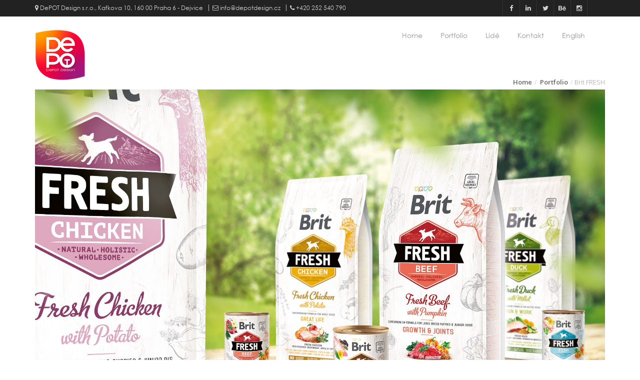

--- FILE ---
content_type: text/html; charset=utf-8
request_url: https://depotdesign.cz/cs/portfolio/brit-fresh/
body_size: 56912
content:





<!doctype html>
<!--[if IE 8 ]><html class="ie ie8" lang="en"> <![endif]-->
<!--[if (gte IE 9)|!(IE)]><html lang="en" class="no-js"> <![endif]-->
<html lang="en">

<head>

    <!-- Basic -->
    <title>Brit FRESH | Značka | Obalový design | DePOT Design</title>

    <!-- Define Charset -->
    <meta charset="utf-8">

    <!-- Responsive Metatag -->
    <meta name="viewport" content="width=device-width, initial-scale=1, maximum-scale=1">

    <!-- Page Description and Author -->
    <meta name="author" content="www.it-poradce.cz" />
    <meta name="copyright" content="Margo Template" />
    <meta name="language" content="czech" />
    <meta name="robots" content="INDEX,FOLLOW" />
    <meta name="keywords" content="depotdesign, Vafo, Značka, Obalový design, " />
    <meta name="description" content="Agentura DePOT Design zpracovala pro klienta Vafo Značka, Obalový design, ." />
    <meta name="msvalidate.01" content="F4C4DD2992B27300759552A5DC95A6AC" />

    <!-- Bootstrap CSS  -->
    <link rel="stylesheet" href="https://fra1.digitaloceanspaces.com/depot-design/static/asset/css/bootstrap.min.css" type="text/css" media="screen">
    <!-- Font Awesome CSS -->
    <link rel="stylesheet" href="https://fra1.digitaloceanspaces.com/depot-design/static/css/font-awesome.min.css" type="text/css" media="screen">
    <!-- Slicknav -->
    <link rel="stylesheet" type="text/css" href="https://fra1.digitaloceanspaces.com/depot-design/static/css/slicknav.css" media="screen">
    <!-- Margo CSS Styles  -->
    <link rel="stylesheet" type="text/css" href="https://fra1.digitaloceanspaces.com/depot-design/static/css/style.css" media="screen">
    <!-- Responsive CSS Styles  -->
    <link rel="stylesheet" type="text/css" href="https://fra1.digitaloceanspaces.com/depot-design/static/css/responsive.css" media="screen">
    <!-- Css3 Transitions Styles  -->
    <link rel="stylesheet" type="text/css" href="https://fra1.digitaloceanspaces.com/depot-design/static/css/animate.css" media="screen">
    <!-- Color CSS Styles  -->
    <link rel="stylesheet" type="text/css" href="https://fra1.digitaloceanspaces.com/depot-design/static/css/colors/orange.css" title="orange" media="screen" />
    <link rel="stylesheet" type="text/css" href="https://fra1.digitaloceanspaces.com/depot-design/static/css/colors/peach.css" title="peach" media="screen" />
    <link rel="stylesheet" type="text/css" href="https://fra1.digitaloceanspaces.com/depot-design/static/css/depotdesign2.css" media="screen" />
    <script type="text/javascript">
        if((navigator.userAgent.match(/iPad/i)) || (navigator.userAgent.match(/iPhone/i))){
            document.write("<link type=\"text\/css\" rel=\"stylesheet\" media=\"all\" href=\"static/css/ipad.css\" charset=\"utf-8\" \/>");
            document.write("<meta name=\"viewport\" minimum-scale=1.0, maximum-scale=1.0 \/>");
        }
        (function(i,s,o,g,r,a,m){i['GoogleAnalyticsObject']=r;i[r]=i[r]||function(){
                    (i[r].q=i[r].q||[]).push(arguments)},i[r].l=1*new Date();a=s.createElement(o),
                m=s.getElementsByTagName(o)[0];a.async=1;a.src=g;m.parentNode.insertBefore(a,m)
        })(window,document,'script','//www.google-analytics.com/analytics.js','ga');

        ga('create', 'UA-28077572-1', 'auto');
        ga('send', 'pageview');


    </script>

    <!-- Margo JS  -->
    <script type="text/javascript" src="https://fra1.digitaloceanspaces.com/depot-design/static/js/jquery-2.1.4.min.js"></script>
    <script type="text/javascript" src="https://fra1.digitaloceanspaces.com/depot-design/static/js/jquery.migrate.js"></script>
    <script type="text/javascript" src="https://fra1.digitaloceanspaces.com/depot-design/static/js/modernizrr.js"></script>
    <script type="text/javascript" src="https://fra1.digitaloceanspaces.com/depot-design/static/asset/js/bootstrap.min.js"></script>
    <script type="text/javascript" src="https://fra1.digitaloceanspaces.com/depot-design/static/js/jquery.fitvids.js"></script>
    <script type="text/javascript" src="https://fra1.digitaloceanspaces.com/depot-design/static/js/owl.carousel.min.js"></script>
    <script type="text/javascript" src="https://fra1.digitaloceanspaces.com/depot-design/static/js/nivo-lightbox.min.js"></script>
    <script type="text/javascript" src="https://fra1.digitaloceanspaces.com/depot-design/static/js/jquery.isotope.min.js"></script>
    <script type="text/javascript" src="https://fra1.digitaloceanspaces.com/depot-design/static/js/jquery.appear.js"></script>
    <script type="text/javascript" src="https://fra1.digitaloceanspaces.com/depot-design/static/js/count-to.js"></script>
    <script type="text/javascript" src="https://fra1.digitaloceanspaces.com/depot-design/static/js/jquery.textillate.js"></script>
    <script type="text/javascript" src="https://fra1.digitaloceanspaces.com/depot-design/static/js/jquery.lettering.js"></script>
    <script type="text/javascript" src="https://fra1.digitaloceanspaces.com/depot-design/static/js/jquery.easypiechart.min.js"></script>
    <script type="text/javascript" src="https://fra1.digitaloceanspaces.com/depot-design/static/js/jquery.nicescroll.min.js"></script>
    <script type="text/javascript" src="https://fra1.digitaloceanspaces.com/depot-design/static/js/jquery.parallax.js"></script>
    <script type="text/javascript" src="https://fra1.digitaloceanspaces.com/depot-design/static/js/mediaelement-and-player.js"></script>
    <script type="text/javascript" src="https://fra1.digitaloceanspaces.com/depot-design/static/js/jquery.slicknav.js"></script>

    <script src="https://maps.googleapis.com/maps/api/js?sensor=false&key=AIzaSyCAkBCChAm-P9AfOstIDEpiVdvoXuEnNqM" type="text/javascript"></script>


    <!--[if IE 8]><script src="https://html5shiv.googlecode.com/svn/trunk/html5.js"></script><![endif]-->
    <!--[if lt IE 9]><script src="https://html5shiv.googlecode.com/svn/trunk/html5.js"></script><![endif]-->

</head>

<body class="full-height" style="background: none;" data-spy="scroll" data-target="id-navbar">
<!-- Full Body Container -->
<div id="container" class="full-height">


    <!-- Start Header Section -->
    <div class="hidden-header"></div>
    <header class="clearfix">

        <!-- Start Top Bar -->
        <div class="top-bar dark-bar hidden-sm hidden-xs">
            <div class="container" style="padding-right:50px;">
                
                <div class="pull-left">
                    <ul class="contact-details">
                        <li><a><i class="fa fa-map-marker"></i> DePOT Design s.r.o., Kafkova 10, 160 00 Praha 6 - Dejvice</a></li>
                        <li><a href="mailto:info@depotdesign.cz"><i class="fa fa-envelope-o"></i> info@depotdesign.cz</a></li>
                        <li><a><i class="fa fa-phone"></i> +420 252 540 790</a></li>
                    </ul>
                </div>
                <div class="pull-right">
                    <ul class="social-list">
                        
                            <li>
                                <a class="facebook itl-tooltip" data-placement="bottom" title="" href="https://www.facebook.com/DePOTDesign" target="_blank"><i class="fa fa-facebook"></i></a>
                            </li>
                        
                            <li>
                                <a class="linkedin itl-tooltip" data-placement="bottom" title="" href="https://www.linkedin.com/company/depot-design" target="_blank"><i class="fa fa-linkedin"></i></a>
                            </li>
                        
                            <li>
                                <a class="twitter itl-tooltip" data-placement="bottom" title="" href="https://twitter.com/DePOTDesignCZ" target="_blank"><i class="fa fa-twitter"></i></a>
                            </li>
                        
                            <li>
                                <a class="behance itl-tooltip" data-placement="bottom" title="" href="https://www.behance.net/DePOTDesign" target="_blank"><i class="fa fa-behance"></i></a>
                            </li>
                        
                            <li>
                                <a class="instagram itl-tooltip" data-placement="bottom" title="" href="https://www.instagram.com/depot_design/" target="_blank"><i class="fa fa-instagram"></i></a>
                            </li>
                        
                    </ul>
                </div>
                <!-- .row -->
            </div>
            <!-- .container -->
        </div>
        <!-- .top-bar -->
        <!-- End Top Bar -->


        <!-- Start  Logo & Naviagtion  -->
        <div class="navbar navbar-default navbar-top" id="id-navbar">
            <div class="container">
                <div class="navbar-header">
                    <!-- Stat Toggle Nav Link For Mobiles -->
                    <button type="button" class="navbar-toggle" data-toggle="collapse" data-target=".navbar-collapse">
                        <i class="fa fa-bars"></i>
                    </button>
                    <!-- End Toggle Nav Link For Mobiles -->
                    <a class="navbar-brand" href="/cs/">
                        
                        <img src="https://fra1.digitaloceanspaces.com/depot-design/media/images/Depot_logo.height-100_mEQ2nmZ.png" alt="DepotDesign logo">
                    </a>
                </div>
                <div class="navbar-collapse collapse">
                    <!-- Start Navigation List -->
                    
                    
                    
                    
                    <ul class="nav navbar-nav navbar-right">
                        <li>
                            <a  href="/cs/">Home</a>
                        </li>
                        
                        <li>
                            <a  href="/cs/home/portfolio/">Portfolio</a>
                        </li>
                        <li>
                            <a href="/cs/#our-team">Lidé</a>
                        </li>
                        <li>
                            <a href="#contact">Kontakt</a>
                        </li>
                        <li>
                            <a href="/en/home/portfolio/brit-fresh/">English</a>
                        </li>
                    </ul>
                    <!-- End Navigation List -->
                </div>
            </div>

            <!-- Mobile Menu Start -->
            <ul class="wpb-mobile-menu">
                <li>
                    <a  href="/cs/">Home</a>
                </li>
                <li>
                    <a  href="/cs/home/portfolio/">Portfolio</a>
                </li>
                <li>
                    <a href="/cs/#our-team" id="a-our-team">Lidé</a>
                </li>
                <li>
                    <a href="#contact">Kontakt</a>
                </li>
                <li>
                    <a href="/en/home/portfolio/brit-fresh/">English</a>
                </li>
            </ul>
            <!-- Mobile Menu End -->

        </div>
        <!-- End Header Logo & Naviagtion -->

    </header>
    <!-- End Header Section -->


    

    

<!-- Start Page Banner -->
    <div>
      <div class="container">
        <div class="row">
          <div class="col-xs-3">
            <!--<h2>Brit FRESH</h2>
            <p>Značka a obalový design nové produktové řady</p>-->
          </div>
          <div class="col-xs-9" style="height:50px;">
            <ul class="breadcrumbs" style="margin-top:45px;text-align: right;">
                
                
              <li>
                  <a href="/cs/">Home</a>
              </li>
                
              <li>
                  <a href="/cs/portfolio/">Portfolio</a>
              </li>
                
            <li>Brit FRESH</li>
            </ul>
          </div>
        </div>
      </div>
    </div>
    <!-- End Page Banner -->

    <!-- Start Content -->
    <div id="content" class="portfolio">
      <div class="container product-page">
        <section><img alt="Brit_FRESH_02" height="1250" src="https://fra1.digitaloceanspaces.com/depot-design/media/images/Brit_FRESH_02_YM9FDOD.original.jpg" width="1962"></section>
          <section>
          <div class="row">
              <div class="col-md-9 text-content" style="text-align: justify;min-height: 300px;">
                  <div class="rich-text">
                      <h4 data-block-key="ugsuz">Brit FRESH</h4><hr/><p data-block-key="7u59t"></p><p data-block-key="5ir8u">Nová produktová řada Brit Fresh přichází se zcela novým přístupem a moderní technologií, která umožňuje zpracování čerstvých surovin. Výhodou je čerstvost a rychlé zpracování se zachováním původních výživových hodnot. Ultimativní kvalita surovin, garance jejich původu a jednoduché složení jsou hlavní benefity této řady.</p><p data-block-key="cmq0e">Naším úkolem bylo vytvořit svěží, jednoduchý design a značku produktové řady, které budou synergicky komunikovat čerstvost surovin.</p><p data-block-key="bgdrj">Na základě zadání jsme připravili autentický farmářský design s ručně malovanými akvarely, jehož cílem je komunikovat původ a čerstvost surovin. Bílá barva a svěží barevné tónování korespondují s vizibilní a silnou značkou Fresh.</p><p data-block-key="db0o8">Pro produktovou řadu Fresh jsme připravili řadu POS materiálů a další nástroje komunikace.</p>
                  </div>
              </div>

              <div class="rich-text client-meta col-md-3">
                  <p><b>Klient:</b> Vafo</p><br/>
                  <p><b>Druh zakázky:</b> <p data-block-key="7muql">Značka</p><p data-block-key="cg726">Obalový design</p></p><br/>
                  <p><b>Datum:</b> 12. dubna 2022</p>
                    <br/>
                  <ul class="social-list pull-left" style="margin-left: -10px;">
                      
                          <li>
                              <a class="facebook" href="


https://www.facebook.com/sharer/sharer.php?u=https://depotdesign.cz/cs/portfolio/brit-fresh/&t=Brit FRESH




" target="_blank" onclick="javascript:window.open(this.href, '', 'menubar=no,toolbar=no,resizable=yes,scrollbars=yes,height=300,width=600');return false;"><i class="fa fa-facebook"></i></a>
                          </li>
                      
                          <li>
                              <a class="linkedin" href="





https://www.linkedin.com/shareArticle?mini=true&url=https://depotdesign.cz/cs/portfolio/brit-fresh/&summary=Brit FRESH&source=https://depotdesign.cz/cs/portfolio/brit-fresh/

" target="_blank" onclick="javascript:window.open(this.href, '', 'menubar=no,toolbar=no,resizable=yes,scrollbars=yes,height=300,width=600');return false;"><i class="fa fa-linkedin"></i></a>
                          </li>
                      
                          <li>
                              <a class="twitter" href="

http://twitter.com/intent/tweet?status=Brit FRESH+https://depotdesign.cz/cs/portfolio/brit-fresh/





" target="_blank" onclick="javascript:window.open(this.href, '', 'menubar=no,toolbar=no,resizable=yes,scrollbars=yes,height=300,width=600');return false;"><i class="fa fa-twitter"></i></a>
                          </li>
                      
                          <li>
                              <a class="behance" href="







" target="_blank" onclick="javascript:window.open(this.href, '', 'menubar=no,toolbar=no,resizable=yes,scrollbars=yes,height=300,width=600');return false;"><i class="fa fa-behance"></i></a>
                          </li>
                      
                          <li>
                              <a class="instagram" href="







" target="_blank" onclick="javascript:window.open(this.href, '', 'menubar=no,toolbar=no,resizable=yes,scrollbars=yes,height=300,width=600');return false;"><i class="fa fa-instagram"></i></a>
                          </li>
                      
                  </ul>
              </div>
          </div>
          </section>
              <section>
              <p data-block-key="qwolv"></p><p data-block-key="ig6d9"></p><img alt="Brit_Fresh_01" class="richtext-image original" height="1593" src="https://fra1.digitaloceanspaces.com/depot-design/media/images/Brit_Fresh_01_Du2m6Yh.original.jpg" width="2500"><p data-block-key="2r6ei"><br/></p><img alt="Brit_FRESH_05" class="richtext-image original" height="2258" src="https://fra1.digitaloceanspaces.com/depot-design/media/images/Brit_FRESH_05.original.jpg" width="2500"><p data-block-key="ltf"></p><p data-block-key="dvfcf"></p>
              </section>


          <section>
              <!-- Start Recent Projects Carousel -->
              <div class="recent-projects">
                  <h5 class="title classic-title" style="font-size:18px;padding-bottom:5px;margin-bottom:0px;"><span style="border: none; color: grey;">Další projekty</span></h5>
              <hr style="margin-top:0px;">
                  <div class="projects-carousel touch-carousel" data-appeared-items="5">

                      
                          <div class="portfolio-item item">
                              <div class="portfolio-border">
                                  <div class="portfolio-thumb">
                                      
                                      <!-- <a class="lightbox" data-lightbox-type="ajax" href="https://vimeo.com/78468485">-->
                                      <a href="/cs/home/portfolio/carla-betlem/">
                                          <!-- <div class="thumb-overlay"><i class="fa fa-play"></i></div>-->
                                          
                                          <img alt="" src="https://fra1.digitaloceanspaces.com/depot-design/media/images/Jihoceske_bramburky_04.original.jpg" />
                                      </a>
                                  </div>
                                  <div class="portfolio-details">
                                      <a href="/cs/home/portfolio/carla-betlem/">
                                          <h4 style="font-size:16px;">Jihočeské Brambůrky</h4>
                                          <span>Značka a obalový design</span>
                                      </a>
                                  </div>
                              </div>
                          </div>
                      
                          <div class="portfolio-item item">
                              <div class="portfolio-border">
                                  <div class="portfolio-thumb">
                                      
                                      <!-- <a class="lightbox" data-lightbox-type="ajax" href="https://vimeo.com/78468485">-->
                                      <a href="/cs/home/portfolio/goodmills-sofiamel/">
                                          <!-- <div class="thumb-overlay"><i class="fa fa-play"></i></div>-->
                                          
                                          <img alt="" src="https://fra1.digitaloceanspaces.com/depot-design/media/images/Sofia_02_vezuTGi.original.jpg" />
                                      </a>
                                  </div>
                                  <div class="portfolio-details">
                                      <a href="/cs/home/portfolio/goodmills-sofiamel/">
                                          <h4 style="font-size:16px;">GoodMills - SofiaMel</h4>
                                          <span>Facelift</span>
                                      </a>
                                  </div>
                              </div>
                          </div>
                      
                          <div class="portfolio-item item">
                              <div class="portfolio-border">
                                  <div class="portfolio-thumb">
                                      
                                      <!-- <a class="lightbox" data-lightbox-type="ajax" href="https://vimeo.com/78468485">-->
                                      <a href="/cs/home/portfolio/vafo-carnilove/">
                                          <!-- <div class="thumb-overlay"><i class="fa fa-play"></i></div>-->
                                          
                                          <img alt="" src="https://fra1.digitaloceanspaces.com/depot-design/media/images/VAFO_Carnilove_06.original_BDXBa8s.jpg" />
                                      </a>
                                  </div>
                                  <div class="portfolio-details">
                                      <a href="/cs/home/portfolio/vafo-carnilove/">
                                          <h4 style="font-size:16px;">VAFO Carnilove</h4>
                                          <span>psí krmivo</span>
                                      </a>
                                  </div>
                              </div>
                          </div>
                      
                          <div class="portfolio-item item">
                              <div class="portfolio-border">
                                  <div class="portfolio-thumb">
                                      
                                      <!-- <a class="lightbox" data-lightbox-type="ajax" href="https://vimeo.com/78468485">-->
                                      <a href="/cs/home/portfolio/metro/">
                                          <!-- <div class="thumb-overlay"><i class="fa fa-play"></i></div>-->
                                          
                                          <img alt="" src="https://fra1.digitaloceanspaces.com/depot-design/media/images/Basia_02.original.jpg" />
                                      </a>
                                  </div>
                                  <div class="portfolio-details">
                                      <a href="/cs/home/portfolio/metro/">
                                          <h4 style="font-size:16px;">GoodMills - Basia</h4>
                                          <span>Facelift</span>
                                      </a>
                                  </div>
                              </div>
                          </div>
                      
                          <div class="portfolio-item item">
                              <div class="portfolio-border">
                                  <div class="portfolio-thumb">
                                      
                                      <!-- <a class="lightbox" data-lightbox-type="ajax" href="https://vimeo.com/78468485">-->
                                      <a href="/cs/home/portfolio/BOHEMILK/">
                                          <!-- <div class="thumb-overlay"><i class="fa fa-play"></i></div>-->
                                          
                                          <img alt="" src="https://fra1.digitaloceanspaces.com/depot-design/media/images/Bohemilk_01.original.jpg" />
                                      </a>
                                  </div>
                                  <div class="portfolio-details">
                                      <a href="/cs/home/portfolio/BOHEMILK/">
                                          <h4 style="font-size:16px;">BOHEMILK Opočno</h4>
                                          <span>Rebrendig, logo a obalový design</span>
                                      </a>
                                  </div>
                              </div>
                          </div>
                      
                          <div class="portfolio-item item">
                              <div class="portfolio-border">
                                  <div class="portfolio-thumb">
                                      
                                      <!-- <a class="lightbox" data-lightbox-type="ajax" href="https://vimeo.com/78468485">-->
                                      <a href="/cs/home/portfolio/fammilky-beskydske/">
                                          <!-- <div class="thumb-overlay"><i class="fa fa-play"></i></div>-->
                                          
                                          <img alt="" src="https://fra1.digitaloceanspaces.com/depot-design/media/images/Fammilky_Beskydske_05.original_A7iZMaM.jpg" />
                                      </a>
                                  </div>
                                  <div class="portfolio-details">
                                      <a href="/cs/home/portfolio/fammilky-beskydske/">
                                          <h4 style="font-size:16px;">Fammilky Beskydské</h4>
                                          <span>sušenky</span>
                                      </a>
                                  </div>
                              </div>
                          </div>
                      
                          <div class="portfolio-item item">
                              <div class="portfolio-border">
                                  <div class="portfolio-thumb">
                                      
                                      <!-- <a class="lightbox" data-lightbox-type="ajax" href="https://vimeo.com/78468485">-->
                                      <a href="/cs/home/portfolio/hame-kompoty/">
                                          <!-- <div class="thumb-overlay"><i class="fa fa-play"></i></div>-->
                                          
                                          <img alt="" src="https://fra1.digitaloceanspaces.com/depot-design/media/images/hame_kompoty.original_WYfXNNQ.jpg" />
                                      </a>
                                  </div>
                                  <div class="portfolio-details">
                                      <a href="/cs/home/portfolio/hame-kompoty/">
                                          <h4 style="font-size:16px;">Hamé  kompoty</h4>
                                          <span> </span>
                                      </a>
                                  </div>
                              </div>
                          </div>
                      
                          <div class="portfolio-item item">
                              <div class="portfolio-border">
                                  <div class="portfolio-thumb">
                                      
                                      <!-- <a class="lightbox" data-lightbox-type="ajax" href="https://vimeo.com/78468485">-->
                                      <a href="/cs/home/portfolio/babiccina-volba-chlebova/">
                                          <!-- <div class="thumb-overlay"><i class="fa fa-play"></i></div>-->
                                          
                                          <img alt="" src="https://fra1.digitaloceanspaces.com/depot-design/media/images/Babiccina-volba_09.original_5HUIJ6q.jpg" />
                                      </a>
                                  </div>
                                  <div class="portfolio-details">
                                      <a href="/cs/home/portfolio/babiccina-volba-chlebova/">
                                          <h4 style="font-size:16px;">Babiččina volba chlebová</h4>
                                          <span> </span>
                                      </a>
                                  </div>
                              </div>
                          </div>
                      
                          <div class="portfolio-item item">
                              <div class="portfolio-border">
                                  <div class="portfolio-thumb">
                                      
                                      <!-- <a class="lightbox" data-lightbox-type="ajax" href="https://vimeo.com/78468485">-->
                                      <a href="/cs/home/portfolio/vafo-petit/">
                                          <!-- <div class="thumb-overlay"><i class="fa fa-play"></i></div>-->
                                          
                                          <img alt="" src="https://fra1.digitaloceanspaces.com/depot-design/media/images/Vafo_Petit_03_r8bDSHm.original_dPfgkHk.jpg" />
                                      </a>
                                  </div>
                                  <div class="portfolio-details">
                                      <a href="/cs/home/portfolio/vafo-petit/">
                                          <h4 style="font-size:16px;">VAFO Petit</h4>
                                          <span>psí krmivo, snacky a doplňky</span>
                                      </a>
                                  </div>
                              </div>
                          </div>
                      
                          <div class="portfolio-item item">
                              <div class="portfolio-border">
                                  <div class="portfolio-thumb">
                                      
                                      <!-- <a class="lightbox" data-lightbox-type="ajax" href="https://vimeo.com/78468485">-->
                                      <a href="/cs/home/portfolio/babiccina-volba/">
                                          <!-- <div class="thumb-overlay"><i class="fa fa-play"></i></div>-->
                                          
                                          <img alt="" src="https://fra1.digitaloceanspaces.com/depot-design/media/images/Babiccina-volba_01.original_ZRsJICe.jpg" />
                                      </a>
                                  </div>
                                  <div class="portfolio-details">
                                      <a href="/cs/home/portfolio/babiccina-volba/">
                                          <h4 style="font-size:16px;">Babiččina volba</h4>
                                          <span>Nové speciální mouky</span>
                                      </a>
                                  </div>
                              </div>
                          </div>
                      
                          <div class="portfolio-item item">
                              <div class="portfolio-border">
                                  <div class="portfolio-thumb">
                                      
                                      <!-- <a class="lightbox" data-lightbox-type="ajax" href="https://vimeo.com/78468485">-->
                                      <a href="/cs/home/portfolio/carla-cokolady/">
                                          <!-- <div class="thumb-overlay"><i class="fa fa-play"></i></div>-->
                                          
                                          <img alt="" src="https://fra1.digitaloceanspaces.com/depot-design/media/images/Carla_cokolady_01.original_QCA6jQ8.jpg" />
                                      </a>
                                  </div>
                                  <div class="portfolio-details">
                                      <a href="/cs/home/portfolio/carla-cokolady/">
                                          <h4 style="font-size:16px;">Carla čokolády</h4>
                                          <span>řada prémiových čokolád</span>
                                      </a>
                                  </div>
                              </div>
                          </div>
                      
                          <div class="portfolio-item item">
                              <div class="portfolio-border">
                                  <div class="portfolio-thumb">
                                      
                                      <!-- <a class="lightbox" data-lightbox-type="ajax" href="https://vimeo.com/78468485">-->
                                      <a href="/cs/home/portfolio/brit-meaty-jerky/">
                                          <!-- <div class="thumb-overlay"><i class="fa fa-play"></i></div>-->
                                          
                                          <img alt="" src="https://fra1.digitaloceanspaces.com/depot-design/media/images/Brit_Meaty_Jerky_02.original.jpg" />
                                      </a>
                                  </div>
                                  <div class="portfolio-details">
                                      <a href="/cs/home/portfolio/brit-meaty-jerky/">
                                          <h4 style="font-size:16px;">Brit Meaty Jerky</h4>
                                          <span>Obalový design nové produktové řady</span>
                                      </a>
                                  </div>
                              </div>
                          </div>
                      
                          <div class="portfolio-item item">
                              <div class="portfolio-border">
                                  <div class="portfolio-thumb">
                                      
                                      <!-- <a class="lightbox" data-lightbox-type="ajax" href="https://vimeo.com/78468485">-->
                                      <a href="/cs/home/portfolio/carnilove-true-fresh-cat/">
                                          <!-- <div class="thumb-overlay"><i class="fa fa-play"></i></div>-->
                                          
                                          <img alt="" src="https://fra1.digitaloceanspaces.com/depot-design/media/images/CL_TrueFresh_CAT_03.original.jpg" />
                                      </a>
                                  </div>
                                  <div class="portfolio-details">
                                      <a href="/cs/home/portfolio/carnilove-true-fresh-cat/">
                                          <h4 style="font-size:16px;">Carnilove True Fresh CAT</h4>
                                          <span>Značka a obalový design nové produktové řady</span>
                                      </a>
                                  </div>
                              </div>
                          </div>
                      
                          <div class="portfolio-item item">
                              <div class="portfolio-border">
                                  <div class="portfolio-thumb">
                                      
                                      <!-- <a class="lightbox" data-lightbox-type="ajax" href="https://vimeo.com/78468485">-->
                                      <a href="/cs/home/portfolio/brit-care-cat/">
                                          <!-- <div class="thumb-overlay"><i class="fa fa-play"></i></div>-->
                                          
                                          <img alt="" src="https://fra1.digitaloceanspaces.com/depot-design/media/images/BCC_01.original.jpg" />
                                      </a>
                                  </div>
                                  <div class="portfolio-details">
                                      <a href="/cs/home/portfolio/brit-care-cat/">
                                          <h4 style="font-size:16px;">Brit Care Cat</h4>
                                          <span>Redesign řady krmiv pro kočky</span>
                                      </a>
                                  </div>
                              </div>
                          </div>
                      
                          <div class="portfolio-item item">
                              <div class="portfolio-border">
                                  <div class="portfolio-thumb">
                                      
                                      <!-- <a class="lightbox" data-lightbox-type="ajax" href="https://vimeo.com/78468485">-->
                                      <a href="/cs/home/portfolio/carnilove-true-fresh/">
                                          <!-- <div class="thumb-overlay"><i class="fa fa-play"></i></div>-->
                                          
                                          <img alt="" src="https://fra1.digitaloceanspaces.com/depot-design/media/images/CL_TrueFresh_02.original.jpg" />
                                      </a>
                                  </div>
                                  <div class="portfolio-details">
                                      <a href="/cs/home/portfolio/carnilove-true-fresh/">
                                          <h4 style="font-size:16px;">Carnilove TRUE FRESH</h4>
                                          <span>Značka a obalový design nové produktové řady</span>
                                      </a>
                                  </div>
                              </div>
                          </div>
                      
                          <div class="portfolio-item item">
                              <div class="portfolio-border">
                                  <div class="portfolio-thumb">
                                      
                                      <!-- <a class="lightbox" data-lightbox-type="ajax" href="https://vimeo.com/78468485">-->
                                      <a href="/cs/home/portfolio/sencor/">
                                          <!-- <div class="thumb-overlay"><i class="fa fa-play"></i></div>-->
                                          
                                          <img alt="" src="https://fra1.digitaloceanspaces.com/depot-design/media/images/Sencor_01_SeiWqUu.original.jpg" />
                                      </a>
                                  </div>
                                  <div class="portfolio-details">
                                      <a href="/cs/home/portfolio/sencor/">
                                          <h4 style="font-size:16px;">SENCOR</h4>
                                          <span>Obalový design</span>
                                      </a>
                                  </div>
                              </div>
                          </div>
                      
                          <div class="portfolio-item item">
                              <div class="portfolio-border">
                                  <div class="portfolio-thumb">
                                      
                                      <!-- <a class="lightbox" data-lightbox-type="ajax" href="https://vimeo.com/78468485">-->
                                      <a href="/cs/home/portfolio/goodmills-professional/">
                                          <!-- <div class="thumb-overlay"><i class="fa fa-play"></i></div>-->
                                          
                                          <img alt="" src="https://fra1.digitaloceanspaces.com/depot-design/media/images/GoodMills_Profi_01.original.jpg" />
                                      </a>
                                  </div>
                                  <div class="portfolio-details">
                                      <a href="/cs/home/portfolio/goodmills-professional/">
                                          <h4 style="font-size:16px;">Goodmills Professional</h4>
                                          <span>Značka a obalový design</span>
                                      </a>
                                  </div>
                              </div>
                          </div>
                      
                          <div class="portfolio-item item">
                              <div class="portfolio-border">
                                  <div class="portfolio-thumb">
                                      
                                      <!-- <a class="lightbox" data-lightbox-type="ajax" href="https://vimeo.com/78468485">-->
                                      <a href="/cs/home/portfolio/brit-veterinary-diet/">
                                          <!-- <div class="thumb-overlay"><i class="fa fa-play"></i></div>-->
                                          
                                          <img alt="" src="https://fra1.digitaloceanspaces.com/depot-design/media/images/Brit_VD_01.original.jpg" />
                                      </a>
                                  </div>
                                  <div class="portfolio-details">
                                      <a href="/cs/home/portfolio/brit-veterinary-diet/">
                                          <h4 style="font-size:16px;">Brit Veterinary diet</h4>
                                          <span>Značka a obalový design nové produktové řady</span>
                                      </a>
                                  </div>
                              </div>
                          </div>
                      
                          <div class="portfolio-item item">
                              <div class="portfolio-border">
                                  <div class="portfolio-thumb">
                                      
                                      <!-- <a class="lightbox" data-lightbox-type="ajax" href="https://vimeo.com/78468485">-->
                                      <a href="/cs/home/portfolio/megafyt/">
                                          <!-- <div class="thumb-overlay"><i class="fa fa-play"></i></div>-->
                                          
                                          <img alt="" src="https://fra1.digitaloceanspaces.com/depot-design/media/images/Megafyt_detske_caje_04.original_mGqemEC.jpg" />
                                      </a>
                                  </div>
                                  <div class="portfolio-details">
                                      <a href="/cs/home/portfolio/megafyt/">
                                          <h4 style="font-size:16px;">Megafyt</h4>
                                          <span>dětské čaje</span>
                                      </a>
                                  </div>
                              </div>
                          </div>
                      
                          <div class="portfolio-item item">
                              <div class="portfolio-border">
                                  <div class="portfolio-thumb">
                                      
                                      <!-- <a class="lightbox" data-lightbox-type="ajax" href="https://vimeo.com/78468485">-->
                                      <a href="/cs/home/portfolio/canvit-barf/">
                                          <!-- <div class="thumb-overlay"><i class="fa fa-play"></i></div>-->
                                          
                                          <img alt="" src="https://fra1.digitaloceanspaces.com/depot-design/media/images/Canvit_BARF_01_mLY5JDD.original.jpg" />
                                      </a>
                                  </div>
                                  <div class="portfolio-details">
                                      <a href="/cs/home/portfolio/canvit-barf/">
                                          <h4 style="font-size:16px;">Canvit BARF</h4>
                                          <span>Značka a obalový design nové produktové řady</span>
                                      </a>
                                  </div>
                              </div>
                          </div>
                      
                          <div class="portfolio-item item">
                              <div class="portfolio-border">
                                  <div class="portfolio-thumb">
                                      
                                      <!-- <a class="lightbox" data-lightbox-type="ajax" href="https://vimeo.com/78468485">-->
                                      <a href="/cs/home/portfolio/brit-care-mini/">
                                          <!-- <div class="thumb-overlay"><i class="fa fa-play"></i></div>-->
                                          
                                          <img alt="" src="https://fra1.digitaloceanspaces.com/depot-design/media/images/BC_MINI_01.original.jpg" />
                                      </a>
                                  </div>
                                  <div class="portfolio-details">
                                      <a href="/cs/home/portfolio/brit-care-mini/">
                                          <h4 style="font-size:16px;">Brit Care MINI</h4>
                                          <span>Značka a obalový design nové produktové řady</span>
                                      </a>
                                  </div>
                              </div>
                          </div>
                      
                          <div class="portfolio-item item">
                              <div class="portfolio-border">
                                  <div class="portfolio-thumb">
                                      
                                      <!-- <a class="lightbox" data-lightbox-type="ajax" href="https://vimeo.com/78468485">-->
                                      <a href="/cs/home/portfolio/vafo-carnilove/">
                                          <!-- <div class="thumb-overlay"><i class="fa fa-play"></i></div>-->
                                          
                                          <img alt="" src="https://fra1.digitaloceanspaces.com/depot-design/media/images/VAFO_Carnilove_06.original_BDXBa8s.jpg" />
                                      </a>
                                  </div>
                                  <div class="portfolio-details">
                                      <a href="/cs/home/portfolio/vafo-carnilove/">
                                          <h4 style="font-size:16px;">VAFO Carnilove</h4>
                                          <span>psí krmivo</span>
                                      </a>
                                  </div>
                              </div>
                          </div>
                      
                          <div class="portfolio-item item">
                              <div class="portfolio-border">
                                  <div class="portfolio-thumb">
                                      
                                      <!-- <a class="lightbox" data-lightbox-type="ajax" href="https://vimeo.com/78468485">-->
                                      <a href="/cs/home/portfolio/megafyt-fitactiv/">
                                          <!-- <div class="thumb-overlay"><i class="fa fa-play"></i></div>-->
                                          
                                          <img alt="" src="https://fra1.digitaloceanspaces.com/depot-design/media/images/FitActiv_04.original_zBmefMs.jpg" />
                                      </a>
                                  </div>
                                  <div class="portfolio-details">
                                      <a href="/cs/home/portfolio/megafyt-fitactiv/">
                                          <h4 style="font-size:16px;">Megafyt FitActiv</h4>
                                          <span>výživové doplňky</span>
                                      </a>
                                  </div>
                              </div>
                          </div>
                      
                          <div class="portfolio-item item">
                              <div class="portfolio-border">
                                  <div class="portfolio-thumb">
                                      
                                      <!-- <a class="lightbox" data-lightbox-type="ajax" href="https://vimeo.com/78468485">-->
                                      <a href="/cs/home/portfolio/babiccina-volba-redesign/">
                                          <!-- <div class="thumb-overlay"><i class="fa fa-play"></i></div>-->
                                          
                                          <img alt="" src="https://fra1.digitaloceanspaces.com/depot-design/media/images/Babiccina-volba_03.original_z9I51eY.jpg" />
                                      </a>
                                  </div>
                                  <div class="portfolio-details">
                                      <a href="/cs/home/portfolio/babiccina-volba-redesign/">
                                          <h4 style="font-size:16px;">Babiččina volba redesign</h4>
                                          <span>mouky</span>
                                      </a>
                                  </div>
                              </div>
                          </div>
                      
                          <div class="portfolio-item item">
                              <div class="portfolio-border">
                                  <div class="portfolio-thumb">
                                      
                                      <!-- <a class="lightbox" data-lightbox-type="ajax" href="https://vimeo.com/78468485">-->
                                      <a href="/cs/home/portfolio/tatra-kravik/">
                                          <!-- <div class="thumb-overlay"><i class="fa fa-play"></i></div>-->
                                          
                                          <img alt="" src="https://fra1.digitaloceanspaces.com/depot-design/media/images/Tatra_Kravik_02.original_6fAK5KZ.jpg" />
                                      </a>
                                  </div>
                                  <div class="portfolio-details">
                                      <a href="/cs/home/portfolio/tatra-kravik/">
                                          <h4 style="font-size:16px;">Tatra Kravík</h4>
                                          <span>dětské mléčné výrobky</span>
                                      </a>
                                  </div>
                              </div>
                          </div>
                      
                          <div class="portfolio-item item">
                              <div class="portfolio-border">
                                  <div class="portfolio-thumb">
                                      
                                      <!-- <a class="lightbox" data-lightbox-type="ajax" href="https://vimeo.com/78468485">-->
                                      <a href="/cs/home/portfolio/ivolia/">
                                          <!-- <div class="thumb-overlay"><i class="fa fa-play"></i></div>-->
                                          
                                          <img alt="" src="https://fra1.digitaloceanspaces.com/depot-design/media/images/Ivolia_01_hhkxDms.original_LA9yOdB.jpg" />
                                      </a>
                                  </div>
                                  <div class="portfolio-details">
                                      <a href="/cs/home/portfolio/ivolia/">
                                          <h4 style="font-size:16px;">ivolia</h4>
                                          <span>LED žárovky</span>
                                      </a>
                                  </div>
                              </div>
                          </div>
                      

                      <div class="owl-controls clickable">
                          <div class="owl-buttons">
                              <div class="owl-prev">
                                  <i class="fa fa-angle-left"></i>
                              </div>
                              <div class="owl-next">
                                  <i class="fa fa-angle-right"></i>
                              </div>
                          </div>
                      </div>

                  </div>
              </div>
              <!-- End Recent Projects Carousel -->
          </section>


      </div>
    </div>
    <!-- End Content -->




    <!-- Start Footer Section -->
    <footer>
        <div class="container">
            <div class="row footer-widgets" id="contact">
                <div class="col-lg-6 col-md-6 col-sm-12 col-xs-12">
                    

                        <!-- Start Subscribe & Social Links Widget -->
                        <div class="col-lg-6 col-md-6 col-sm-6 col-xs-12">
                            <div class="footer-widget">
                                <h4 data-block-key="5wvd0">Kontakt</h4><p data-block-key="yo9bk">Email: <a href="mailto:info@depotdesign.cz">info@depotdesign.cz</a><br/>Tel.: +420 252 540 790<br/>Tel.: +420 776 233 028<br/>Tel.: +420 777 838 832<br/></p>
                            </div>
                        </div>
                        <!-- .col-md-3 -->
                        <!-- End Subscribe & Social Links Widget -->
                    

                        <!-- Start Subscribe & Social Links Widget -->
                        <div class="col-lg-6 col-md-6 col-sm-6 col-xs-12">
                            <div class="footer-widget">
                                <h4 data-block-key="8lb7o">Adresa</h4><p data-block-key="et5yp">DePOT Design s.r.o.</p><p data-block-key="obet8">Kafkova 10<br/></p><p data-block-key="htyq2">160 00 Praha 6 - Dejvice<br/></p>
                            </div>
                        </div>
                        <!-- .col-md-3 -->
                        <!-- End Subscribe & Social Links Widget -->
                    
                </div>
                <div class="col-lg-6 col-md-6 col-sm-12 col-xs-12 social">
                    <div class="pull-right">
                        <ul class="social-list">
                            
                                <li>
                                    <a class="facebook footer-social-a" href="https://www.facebook.com/DePOTDesign" target="_blank"><i class="fa fa-facebook"></i></a>
                                </li>
                            
                                <li>
                                    <a class="linkedin footer-social-a" href="https://www.linkedin.com/company/depot-design" target="_blank"><i class="fa fa-linkedin"></i></a>
                                </li>
                            
                                <li>
                                    <a class="twitter footer-social-a" href="https://twitter.com/DePOTDesignCZ" target="_blank"><i class="fa fa-twitter"></i></a>
                                </li>
                            
                                <li>
                                    <a class="behance footer-social-a" href="https://www.behance.net/DePOTDesign" target="_blank"><i class="fa fa-behance"></i></a>
                                </li>
                            
                                <li>
                                    <a class="instagram footer-social-a" href="https://www.instagram.com/depot_design/" target="_blank"><i class="fa fa-instagram"></i></a>
                                </li>
                            
                        </ul>
                    </div>
                </div>
            </div>
            <!-- .row -->

            <!-- Start Copyright -->
            <!--<div class="copyright-section">
              <div class="row">
                <div class="col-md-6">
                  <p>&copy; 2014 Margo - All Rights Reserved <a href="http://graygrids.com">GrayGrids</a> </p>
                </div>
                <div class="col-md-6">
                  <ul class="footer-nav">
                    <li><a href="#">Sitemap</a>
                    </li>
                    <li><a href="#">Privacy Policy</a>
                    </li>
                    <li><a href="#">Contact</a>
                    </li>
                  </ul>
                </div>
              </div>
            </div>-->
            <!-- End Copyright -->

        </div>
    </footer>
    <!-- End Footer Section -->


</div>
<!-- End Full Body Container -->

<!-- Go To Top Link -->
<a href="#" class="back-to-top"><i class="fa fa-angle-up"></i></a>

<!-- <div id="loader">
  <div class="spinner">
    <div class="dot1"></div>
    <div class="dot2"></div>
  </div>
</div>-->
<script src="//cdn.jsdelivr.net/jquery.scrollto/2.1.2/jquery.scrollTo.min.js"></script>
<script type="text/javascript" src="https://fra1.digitaloceanspaces.com/depot-design/static/js/script.js"></script>

</body>

</html>


--- FILE ---
content_type: text/css
request_url: https://fra1.digitaloceanspaces.com/depot-design/static/css/colors/peach.css
body_size: 6524
content:
a {
    color: #f49237;
}

.accent-color {
	color: #f49237;
}

.accent-color-bg {
	background-color: #f49237;
}

.top-bar a:hover {
	color: #f49237;
}

.section-overlay {
	background-color: #f49237;
}

.top-bar.color-bar {
	background-color: #f49237;
}

.service-box .read-more {
	color: #f49237;
}

a.main-button, input[type="submit"] {
	background-color: #f49237;
}
.slicknav_btn {
  border-color: #f49237;
}
.slicknav_btn:hover {
  background: #f49237;
}
.slicknav_menu .slicknav_icon-bar {
  background: #f49237;
}
.slicknav_nav a:hover,
.slicknav_nav .active {
  color: #f49237;
}
.navbar-default .navbar-nav > li:hover > a,
.navbar-default .navbar-nav > li > a.active {
	color: #f49237;
}

.dropdown > li:hover > a, .sup-dropdown li:hover > a {
	color: #f49237;
}

.navbar-default .navbar-nav > li > a:after {
	background-color: #f49237;
}

.navbar-default .navbar-nav > li > a.active, .navbar-default .navbar-nav > li:hover > a {
	border-color: #f49237;
}

.dropdown  li a.active, .sup-dropdown li a.active {
	color: #f49237;
}

ul.breadcrumbs li a:hover {
    color: #f49237;
}

.full-width-recent-projects .portfolio-item:hover .portfolio-thumb .thumb-overlay {
	background-color: #f49237;
}

.tp-caption.color-bg {
	background-color: #f49237;
}

.team-member .member-socail a.mail:hover i {
	background-color: #f49237;
}

.post-share a.mail:hover {
	background-color: #f49237;
}

.progress .progress-bar.progress-bar-primary {
	background-color: #f49237;
}

.latest-posts-classic .left-meta-post .post-type i {
	background-color: #f49237;
}

.latest-posts-classic .post-title a:hover {
	color: #f49237;
}

.latest-posts-classic .read-more {
	color: #f49237;
}

.panel-title a {
	color: #f49237;
}

.panel-title a:hover {
	color: #f49237;
}

.milestone-block .milestone-icon {
	background-color: #f49237;
}

.milestone-block .milestone-icon:after {
	background-color: #f49237;
}

.milestone-block .milestone-number {
	color: #f49237;
}

.pricing-tables .pricing-table.highlight-plan .plan-name h3 {
	//color: #f49237;
}

.pricing-tables .pricing-table.highlight-plan .plan-signup {
    background-color: #f49237;
}

.pricing-tables .pricing-table.highlight-plan .plan-name {
	background-color: #f49237;
}

.btn-system {
	background-color: #f49237;
}

.btn-system.border-btn {
	border-color: #f49237;
	color: #f49237;
}

.btn-system.border-btn:hover {
	background-color: #f49237;
}

.btn-system.border-btn.btn-wite:hover {
	color: #f49237;
}

.btn-system.btn-wite{
	color: #f49237;
}

ul.icons-list li i {
	color: #f49237;
}

.nav-tabs > li > a:hover, .nav-tabs > li > a:focus {
	background-color: #f49237;
}

.nav-tabs > li.active > a, .nav-tabs > li.active > a:hover {
	color: #f49237;
}

.icon-small {
	text-shadow: 0 0 0 #f49237;
}

.icon-small:hover, .service-box:hover .icon-small {
	color: #f49237;
}
.icon-medium {
	text-shadow: 0 0 0 #f49237;
}

.icon-medium:hover, .service-box:hover .icon-medium {
	color: #f49237;
}

.icon-large {
	text-shadow: 0 0 0 #f49237;
}

.icon-large:hover, .service-box:hover .icon-large {
	color: #f49237;
}

.icon-effect-1 {
	box-shadow: 0 0 0 3px #f49237;
	-o-box-shadow: 0 0 0 3px #f49237;
	-moz-box-shadow: 0 0 0 3px #f49237;
  	-webkit-box-shadow: 0 0 0 3px #f49237;
}

.icon-effect-1:after {
	background-color: #f49237;
}

.icon-effect-1:hover, .service-box:hover .icon-effect-1 {
	color: #f49237;
}

.icon-effect-2 {
	color: #f49237;
	box-shadow: 0 0 0 3px #f49237;
	-o-box-shadow: 0 0 0 3px #f49237;
	-moz-box-shadow: 0 0 0 3px #f49237;
  	-webkit-box-shadow: 0 0 0 3px #f49237;
}

.icon-effect-2:after {
	background-color: #f49237;
}

.icon-effect-3 {
	color: #f49237;
	box-shadow: 0 0 0 3px #f49237;
	-o-box-shadow: 0 0 0 3px #f49237;
	-moz-box-shadow: 0 0 0 3px #f49237;
  	-webkit-box-shadow: 0 0 0 3px #f49237;
}

.icon-effect-4 {
	color: #f49237;
	box-shadow: 0 0 0 3px #f49237;
	-o-box-shadow: 0 0 0 3px #f49237;
	-moz-box-shadow: 0 0 0 3px #f49237;
  	-webkit-box-shadow: 0 0 0 3px #f49237;
}

.icon-effect-5 {
	color: #f49237;
	box-shadow: 0 0 0 3px #f49237;
	-o-box-shadow: 0 0 0 3px #f49237;
	-moz-box-shadow: 0 0 0 3px #f49237;
  	-webkit-box-shadow: 0 0 0 3px #f49237;
}

.icon-effect-6 {
	color: #f49237;
	box-shadow: 0 0 0 3px #f49237;
	-o-box-shadow: 0 0 0 3px #f49237;
	-moz-box-shadow: 0 0 0 3px #f49237;
  	-webkit-box-shadow: 0 0 0 3px #f49237;
}

.team-member .member-photo .member-name span {
	background-color: #f49237;
}

.classic-title span {
	border-bottom-color: #f49237;
}

.portfolio-filter li a:hover {
	color: #f49237;
}

.portfolio-filter li a.selected {
	border-color: #f49237;
	background-color: #f49237;
}

.portfolio-item:hover .portfolio-details h4 {
	color: #f49237;
}

.project-content h4 span {
	border-bottom-color: #f49237;
}

.recent-projects h4.title span {
	border-bottom-color: #f49237;
}

ul.post-meta li a:hover {
	color: #f49237;
}

#pagination span.current {
	border-color: #f49237;
	background-color: #f49237;
}

#pagination a:hover {
	color: #f49237;
}

.post-tags-list a:hover {
	background-color: #f49237;
}

.post-share a.mail {
	background-color: #f49237;
}

.sidebar a:hover {
	color: #f49237;
}

.widget-search .search-btn {
	background-color: #f49237;
}

.sidebar .tagcloud a:hover {
    background-color: #f49237;
}

.back-to-top:hover i {
    background-color: #f49237;
}

.touch-slider .owl-controls.clickable .owl-buttons div:hover {
	background-color: #f49237;
}

.touch-carousel .owl-controls.clickable .owl-buttons div:hover {
	background-color: #f49237;
}

.testimonials-carousel .owl-controls.clickable .owl-buttons div {
	background-color: #f49237;
}

.testimonials-carousel .owl-controls.clickable .owl-buttons div:hover i {
	color: #f49237;
}

#portfolio-list li .portfolio-item-content {
    background: rgba(244, 146, 55, 0.9);
}

.services-3-icon i {
    background-color: #f49237;
}

.services-2-icon i {
    background-color: #f49237;
}

#main-slide .animated2 strong {
    color: #f49237;
}
#main-slide .animated4 strong {
    color: #f49237;
}
#main-slide .animated7 strong {
    color: #f49237;
}

#main-slide .carousel-control i:hover{
	background-color: #f49237;
}
.slider.btn {
    background-color: #f49237;
}

#main-slide .carousel-indicators .active {
    background-color: #f49237;
}


.counter-item i {
    color: #f49237;
}

.timer {
    color: #f49237;
}

.progress-bar {
    background-color: #f49237;
}

.team-member.modern .member-photo:after {
    background-color: #f49237;
}


.twitter-widget a {
	color: #f49237;
}

.dot1, .dot2 {
    background-color: #f49237;
}

--- FILE ---
content_type: text/css
request_url: https://fra1.digitaloceanspaces.com/depot-design/static/css/depotdesign2.css
body_size: 11581
content:
@font-face {
    font-family: 'Century Gothic';
    src: url('../font/century-gothic.eot');
    src: url('../font/century-gothic.eot?#iefix') format('embedded-opentype'),
    url('../font/century-gothic.ttf') format('truetype');
}
@font-face {
    font-family: 'Century Gothic Bold';
    src: url('../fonts/century-gothic-bold.eot');
    src: url('../fonts/century-gothic-bold.eot?#iefix') format('embedded-opentype'),
    url('../fonts/century-gothic-bold.ttf') format('truetype');
}
html {
    height: 70%;
}
hr {
    border-top: 2px solid #e4e4e4;
}
.member-info hr {
    margin-bottom: 10px;
    margin-top: 10px;
}
body {
    font-family: "Century Gothic", CenturyGothic, AppleGothic, sans-serif;
    font-weight: normal;
}
h2 {
    font-size: 38px;
    line-height: normal;
    color: grey;
    font-weight: normal;
    text-transform: uppercase;
    font-family: "Century Gothic", CenturyGothic, AppleGothic, sans-serif;
}

h3 {
    font-size: 32px;
    line-height: normal;
    color: grey;
    font-weight: normal;
    font-family: "Century Gothic", CenturyGothic, AppleGothic, sans-serif;
}

h4 {
    font-size: 28px;
    line-height: normal;
    color: grey;
    font-weight: normal;
    font-family: "Century Gothic", CenturyGothic, AppleGothic, sans-serif;
}

h5 {
    font-size: 22px;
    line-height: normal;
    color: grey;
    font-weight: normal;
    font-family: "Century Gothic", CenturyGothic, AppleGothic, sans-serif;
}

h6 {
    font-size: 16px;
    line-height: normal;
    color: grey;
    font-weight: normal;
    font-family: "Century Gothic", CenturyGothic, AppleGothic, sans-serif;
}
p {
    font-family: "Century Gothic", CenturyGothic, AppleGothic, sans-serif;
}
.vcenter {
    display: inline-block;
    vertical-align: middle;
    float: none;
}
section {
    margin-bottom: 80px;
}
.contact-details li {
    line-height: 32px;
}
.rich-text p {
    font-size: 22px;
}

.rich-text p, .client-meta.rich-text>p {
    color: grey;
    line-height: 1.5;
    margin: 0;
}
.product-page .rich-text p, .client-meta.rich-text>p {
    font-size: 18px;
}

.separator {
    display: flex;
    align-items: center;
    text-align: center;
    margin-bottom: 35px;
}
.separator::before, .separator::after {
    content: '';
    flex: 1;
    border-bottom: 2px solid lightgrey;
}
.separator::before {
    margin-right: .45em;
}
.separator::after {
    margin-left: .45em;
}


.top-bar .rich-text {
    margin-bottom: 0px;
    line-height: 32px;
}

.top-bar.dark-bar, .top-bar.dark-bar a {
    color: lightgrey;
    background-color: #222;
}
.navbar-default .navbar-nav > li > a.active, .navbar-default .navbar-nav > li:hover > a,
.navbar-default .navbar-nav > li > a.active {
    border: none;
}
.navbar-default .navbar-nav > li > a.active:after {
    content: normal;
}
#home {
    margin-bottom: 100px;
}
#main-slide .slider-content {
    margin-top: -150px;
}
#main-slide .slider-content  div span h2,
#main-slide .slider-content  div span h3,
#main-slide .slider-content  div span h4,
#main-slide .slider-content  div span h5,
#main-slide .slider-content  div span p {
    color: inherit;
}
#main-slide .slider-content div span .rich-text {
    text-align: inherit;
}
#main-slide .carousel-control i {
    background: rgba(70, 70, 70, 0.30);
}

#main-slide .carousel-control i:hover {
    background: rgba(0, 0, 0, 0.60);
}

.carousel-indicators {
    position: relative;
    top: 10px;
}
#main-slide .carousel-indicators .active {
    background-color: darkgrey;
}

#main-slide .carousel-indicators li {
    background-color: lightgrey;
}
.parallax-text-item .container .rich-text p,
.parallax-text-item .container .rich-text,
.parallax-text-item .container h1,
.parallax-text-item .container .rich-text h2,
.parallax-text-item .container .rich-text h3,
.parallax-text-item .container .rich-text h4,
.parallax-mob .container .rich-text p,
.parallax-mob .container .rich-text,
.parallax-mob .container h1,
.parallax-mob .container .rich-text h2,
.parallax-mob .container .rich-text h3,
.parallax-mob .container .rich-text h4{
    color: white;
    line-height: normal;
    text-transform: none;
    font-weight: 900;
    font-family: "Century Gothic Bold", Century Gothic Bold, "Century Gothic", Century Gothic, sans-serif;
    margin: 0px;
}
.parallax-text-item .container h1,
.parallax-mob .container h1
{
    font-size: 38px;
}

/*@media screen and (max-width: 767px) {*/
/*.parallax {*/
/*background-image: none !important;*/
/*color: darkgrey;*/
/*}*/
/*.parallax-text-item .container .rich-text p,*/
/*.parallax-text-item .container .rich-text,*/
/*.parallax-text-item .container .rich-text h2,*/
/*.parallax-text-item .container .rich-text h3,*/
/*.parallax-text-item .container .rich-text h4 {*/
/*color: darkgrey;*/
/*}*/
/*.parallax-text-container-1 .parallax-text-item*/
/*{*/
/*padding-top: 20px;*/
/*padding-bottom: 20px;*/
/*}*/
/*}*/


.rich-text {
    text-align: center;
    margin-bottom: 35px;
}

.member-info .rich-text p, footer .rich-text p, .map-popup .rich-text p, .latest-posts .post-content {
    color: #8E8686;
    font-size: 13px;
    margin: 0;
}

footer .rich-text, .member-info .rich-text {
    text-align: left;
}

.member-info .richtext-image {
    max-width: 120%;
    margin-left: -10%;
    margin-right: -10%;
}

footer .rich-text p {
    color: lightgrey;
}

.top-bar ul li {
    display: inline-block;
}

.carousel,
.item,
.active {
    height: 100%;
}

.carousel-inner {
    height: 100%;
}

/* Background images are set within the HTML using inline CSS, not here */

.fill {
    width: 100%;
    height: 100%;
    /* -webkit-background-size: cover; */
    -moz-background-size: cover;
    /* background-size: cover; */
    -o-background-size: cover;
    background-size: cover;
    background-position: 50% 50%;
}

.full-height {
    height:100%;
}

ul.breadcrumbs li:first-child:before {
    content: none;
}

@media screen and (min-width: 992px) {
    #portfolio-list li .header {
        padding: 0px 40px;
        line-height: normal;
    }
}

#portfolio-list li .portfolio-item-content {
    background: rgba(0, 0, 0, 0.60);
    padding: 40px;
}
#portfolio-list li .portfolio-item-content p.body {
    font-weight: normal;
    line-height: normal;
}
#portfolio-list li .portfolio-content-div {
    position: absolute;
    top: 0px;
    left: 0px;
    width: 100%;
    height: 100%;
}
#portfolio-list li .portfolio-content-div table,
#portfolio-list li .portfolio-item-content table {
    height: 100px;
    width: 100px;
    padding-bottom: 15px;
}

#portfolio-list li.last-child .portfolio-item-content {
    background: rgba(0, 0, 0, 1);
}


.team-member.modern:hover .member-photo:after {
    opacity: 0;
}

h2 ul li {
    font-weight: bold;
}

.classic-title span {
    border-color: grey;
}

section.call-action-style2, .touch-carousel .owl-controls .owl-buttons div {
    background-color: #DBDBDB;
}
.recent-projects .touch-carousel .owl-controls .owl-buttons div {
    background-color: white;
    border-color: #ccc;
}
.touch-carousel .owl-controls .owl-buttons div {
    border-color: grey;
}
.touch-carousel .owl-controls .owl-buttons div i {
    color: grey;
}
.classic-title {
    border-bottom: none;
}
.latest-posts h5.classic-title,
.recent-projects h5.classic-title {
    color: #444;
}
h5.post-title {
    color: #444;
}
.latest-posts-classic .left-meta-post .post-type i {
    height: 20px;
}
.latest-posts-classic .left-meta-post .post-date {
    height: 100px;
}

footer .social li {
    list-style: none
}
footer ul.social-list li a.footer-social-a:hover {
    background: transparent;
    text-decoration: none;
}

footer .social li {
    display: inline-block;
    line-height: 50px;
    font-size: 40px;
    padding: 20px;
}
@media (max-width: 991px) {
    .navbar-brand {

    }
    footer .social .pull-right {
        float: left !important;
    }
    /* IPAD SECTION, NOT IPHONE */
    @media (min-width: 768px) {
        .full-width-portfolio #portfolio-list li {
            width: 49.8%;
        }
        #portfolio-list li {
            width: 49.8%;
        }
    }
}

.product-page .richtext-image.full-width {
    width: 1140px;
}
.product-page .richtext-image.left, .portfolio .richtext-image.right{
    width: 570px;
}
footer ul.social-list li a {
    width: 100%;
    height: 100%;
    padding: 10px;
    color: #666;
}
.client-meta .social-list li a {
    color: lightgrey;
}

.client-meta .social-list li {
    line-height: 25px;
    font-size: 21px;
}
.client-meta .social-list li:first-child i {
    border-left: none;
    padding-right: 20px;
}
.client-meta .social-list li i {
    border-left: 2px solid lightgrey;
    padding-left: 10px;
    padding-right: 30px;
}
footer a {
    color: lightgrey;
}
footer ul.social-list li:last-child a i {
    border: none;
}
footer ul.social-list li a.behance {
    width: 120%;
}

ul.social-list li a i {
    border: none;
}
@media screen and (min-width: 991px) {
    .product-page img {
        /*margin-bottom: 80px;*/
    }

    .product-page .rich-text {
        margin-bottom: 0px;
    }
}
#content.portfolio {
    padding-top:20px;
}


@media screen and (min-width: 1174px){
    #portfolio-list li.second {
        margin-left: 0px;
    }
}
@media screen and (max-width: 1174px) and (min-width: 992px) {
    #portfolio-list li.second {
        margin-left: 0px;
    }
}

@media screen and (min-width: 992px) and (max-width: 1300px)
{
    ul#portfolio-list table h2 {
        font-size: 24px;
    }
}
@media screen and (min-width: 551px) and (max-width: 640px)
{
    ul#portfolio-list table h2 {
        font-size: 24px;
    }
}


.parallax-mob .rich-text {
    color:white;
}

@media screen and (max-width: 1024px) {

    .parallax-mob {
        background-attachment: scroll;
        background-position: top;
        -webkit-background-size: auto;
        -moz-background-size: auto;
        background-size: auto;
    }
}


@media screen and (min-width: 1025px)
{
    .parallax-mob {
        background-attachment: fixed;
        background-position: 50% 30%;
        background-size:cover;
    }

}

@media screen and (min-width: 992px) {
    .client-meta.rich-text>p, .client-meta.rich-text>.rich-text>p{
        text-align:left;
    }
    .client-meta.rich-text>.rich-text {
        margin-bottom:0px;
    }
    .text-content {
        border-right: 2px solid #e4e4e4;
        padding-right: 50px;
    }
    .text-content .rich-text p, .text-content .rich-text,
    .text-content .rich-text h2 {
        text-align: justify;
        text-transform: none;
        padding-bottom: 10px;
    }
    .client-meta {
        padding-left: 50px;
        padding-top: 35px;
    }
}
.client-meta ul.social-list li:last-child a i {
    border-right: none;
}
.top-bar.dark-bar .contact-details li a:before {
    color: lightgrey;
}

.responsive-object {
    position: relative;
    padding-bottom: 0px !important;
}
.responsive-object iframe,
.responsive-object object,
.responsive-object embed {
    position: absolute;
    top: 0;
    left: 0;
    width: 100%;
    height: 100%;
}

.map-button {
    position: absolute;
    margin: auto;
    text-align:center;
    z-index: 0;
}
.map-button>a.btn {
    background-color: #080808;
    color:white;
    margin: 0px;
}

@media all and (max-width: 768px) {
    h1,
    .parallax-mob .container h1 {
        font-size: 30px;
    }
    h2 {
        font-size: 26px;
    }

    h3 {
        font-size: 21px;
    }

    h4 {
        font-size: 19px;
    }

    h5 {
        font-size: 16px;
    }

    h6 {
        font-size: 12px;
    }

    section {
        margin-bottom: 80px;
    }
    .rich-text p {
        font-size: 18px;
    }
    .parallax-text-container-1 .parallax-text-item {
       padding: 80px 0px;
        text-align: center;
    }
    .member-photo .img {
        width: 80%;
    }
    .member-info {
        width: 80%;
        margin: auto;
    }
    ul.social-list li a i {
        font-size: 30px;
    }
    ul.social-list li
    {
        padding:0px;
    }
}

--- FILE ---
content_type: text/plain
request_url: https://www.google-analytics.com/j/collect?v=1&_v=j102&a=948602865&t=pageview&_s=1&dl=https%3A%2F%2Fdepotdesign.cz%2Fcs%2Fportfolio%2Fbrit-fresh%2F&ul=en-us%40posix&dt=Brit%20FRESH%20%7C%20Zna%C4%8Dka%20%7C%20Obalov%C3%BD%20design%20%7C%20DePOT%20Design&sr=1280x720&vp=1280x720&_u=IEBAAEABAAAAACAAI~&jid=58374192&gjid=1497309381&cid=1809095883.1768454339&tid=UA-28077572-1&_gid=737187523.1768454339&_r=1&_slc=1&z=484588571
body_size: -450
content:
2,cG-TSJNRE4FXK